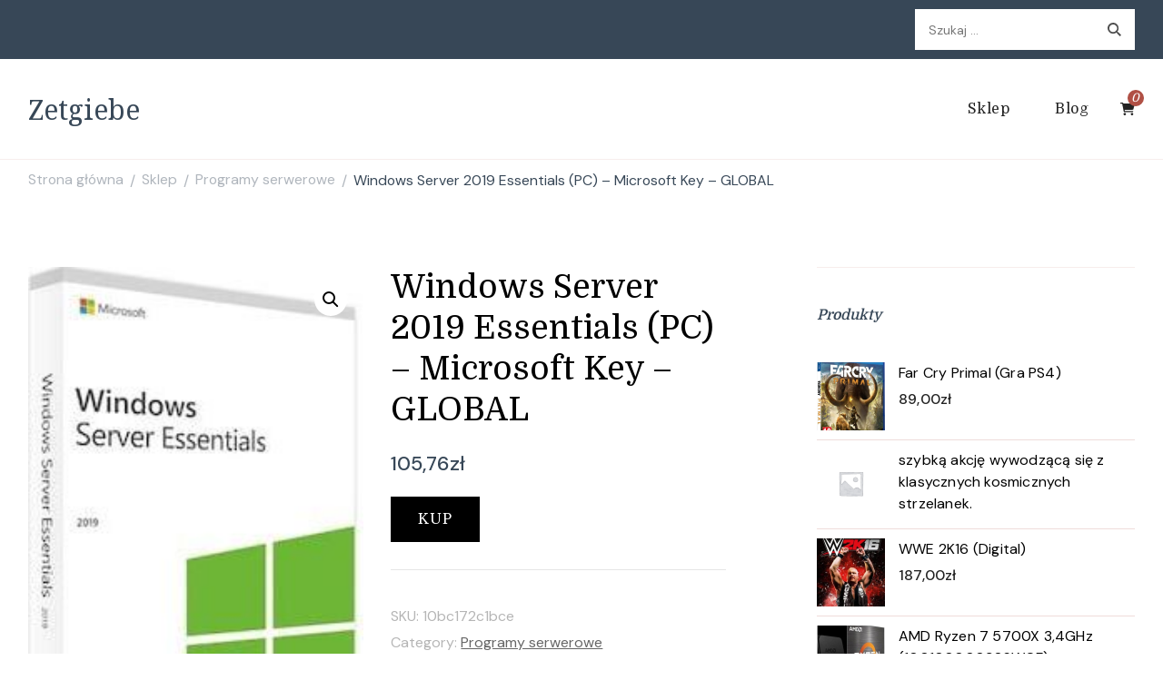

--- FILE ---
content_type: text/html; charset=UTF-8
request_url: https://zetgiebe.pl/produkt/windows-server-2019-essentials-pc-microsoft-key-global/
body_size: 16798
content:
    <!DOCTYPE html>
    <html lang="pl-PL">
    <head itemscope itemtype="http://schema.org/WebSite">
	    <meta charset="UTF-8">
    <meta name="viewport" content="width=device-width, initial-scale=1">
    <link rel="profile" href="http://gmpg.org/xfn/11">
    <title>Windows Server 2019 Essentials (PC) &#8211; Microsoft Key &#8211; GLOBAL &#8211; Zetgiebe</title>
<meta name='robots' content='max-image-preview:large' />
<link rel='dns-prefetch' href='//fonts.googleapis.com' />
<link rel="alternate" type="application/rss+xml" title="Zetgiebe &raquo; Kanał z wpisami" href="https://zetgiebe.pl/feed/" />
<link rel="alternate" type="application/rss+xml" title="Zetgiebe &raquo; Kanał z komentarzami" href="https://zetgiebe.pl/comments/feed/" />
<link rel="alternate" type="application/rss+xml" title="Zetgiebe &raquo; Windows Server 2019 Essentials (PC) &#8211; Microsoft Key &#8211; GLOBAL Kanał z komentarzami" href="https://zetgiebe.pl/produkt/windows-server-2019-essentials-pc-microsoft-key-global/feed/" />
<link rel="alternate" title="oEmbed (JSON)" type="application/json+oembed" href="https://zetgiebe.pl/wp-json/oembed/1.0/embed?url=https%3A%2F%2Fzetgiebe.pl%2Fprodukt%2Fwindows-server-2019-essentials-pc-microsoft-key-global%2F" />
<link rel="alternate" title="oEmbed (XML)" type="text/xml+oembed" href="https://zetgiebe.pl/wp-json/oembed/1.0/embed?url=https%3A%2F%2Fzetgiebe.pl%2Fprodukt%2Fwindows-server-2019-essentials-pc-microsoft-key-global%2F&#038;format=xml" />
<style id='wp-img-auto-sizes-contain-inline-css' type='text/css'>
img:is([sizes=auto i],[sizes^="auto," i]){contain-intrinsic-size:3000px 1500px}
/*# sourceURL=wp-img-auto-sizes-contain-inline-css */
</style>
<style id='wp-emoji-styles-inline-css' type='text/css'>

	img.wp-smiley, img.emoji {
		display: inline !important;
		border: none !important;
		box-shadow: none !important;
		height: 1em !important;
		width: 1em !important;
		margin: 0 0.07em !important;
		vertical-align: -0.1em !important;
		background: none !important;
		padding: 0 !important;
	}
/*# sourceURL=wp-emoji-styles-inline-css */
</style>
<style id='wp-block-library-inline-css' type='text/css'>
:root{--wp-block-synced-color:#7a00df;--wp-block-synced-color--rgb:122,0,223;--wp-bound-block-color:var(--wp-block-synced-color);--wp-editor-canvas-background:#ddd;--wp-admin-theme-color:#007cba;--wp-admin-theme-color--rgb:0,124,186;--wp-admin-theme-color-darker-10:#006ba1;--wp-admin-theme-color-darker-10--rgb:0,107,160.5;--wp-admin-theme-color-darker-20:#005a87;--wp-admin-theme-color-darker-20--rgb:0,90,135;--wp-admin-border-width-focus:2px}@media (min-resolution:192dpi){:root{--wp-admin-border-width-focus:1.5px}}.wp-element-button{cursor:pointer}:root .has-very-light-gray-background-color{background-color:#eee}:root .has-very-dark-gray-background-color{background-color:#313131}:root .has-very-light-gray-color{color:#eee}:root .has-very-dark-gray-color{color:#313131}:root .has-vivid-green-cyan-to-vivid-cyan-blue-gradient-background{background:linear-gradient(135deg,#00d084,#0693e3)}:root .has-purple-crush-gradient-background{background:linear-gradient(135deg,#34e2e4,#4721fb 50%,#ab1dfe)}:root .has-hazy-dawn-gradient-background{background:linear-gradient(135deg,#faaca8,#dad0ec)}:root .has-subdued-olive-gradient-background{background:linear-gradient(135deg,#fafae1,#67a671)}:root .has-atomic-cream-gradient-background{background:linear-gradient(135deg,#fdd79a,#004a59)}:root .has-nightshade-gradient-background{background:linear-gradient(135deg,#330968,#31cdcf)}:root .has-midnight-gradient-background{background:linear-gradient(135deg,#020381,#2874fc)}:root{--wp--preset--font-size--normal:16px;--wp--preset--font-size--huge:42px}.has-regular-font-size{font-size:1em}.has-larger-font-size{font-size:2.625em}.has-normal-font-size{font-size:var(--wp--preset--font-size--normal)}.has-huge-font-size{font-size:var(--wp--preset--font-size--huge)}.has-text-align-center{text-align:center}.has-text-align-left{text-align:left}.has-text-align-right{text-align:right}.has-fit-text{white-space:nowrap!important}#end-resizable-editor-section{display:none}.aligncenter{clear:both}.items-justified-left{justify-content:flex-start}.items-justified-center{justify-content:center}.items-justified-right{justify-content:flex-end}.items-justified-space-between{justify-content:space-between}.screen-reader-text{border:0;clip-path:inset(50%);height:1px;margin:-1px;overflow:hidden;padding:0;position:absolute;width:1px;word-wrap:normal!important}.screen-reader-text:focus{background-color:#ddd;clip-path:none;color:#444;display:block;font-size:1em;height:auto;left:5px;line-height:normal;padding:15px 23px 14px;text-decoration:none;top:5px;width:auto;z-index:100000}html :where(.has-border-color){border-style:solid}html :where([style*=border-top-color]){border-top-style:solid}html :where([style*=border-right-color]){border-right-style:solid}html :where([style*=border-bottom-color]){border-bottom-style:solid}html :where([style*=border-left-color]){border-left-style:solid}html :where([style*=border-width]){border-style:solid}html :where([style*=border-top-width]){border-top-style:solid}html :where([style*=border-right-width]){border-right-style:solid}html :where([style*=border-bottom-width]){border-bottom-style:solid}html :where([style*=border-left-width]){border-left-style:solid}html :where(img[class*=wp-image-]){height:auto;max-width:100%}:where(figure){margin:0 0 1em}html :where(.is-position-sticky){--wp-admin--admin-bar--position-offset:var(--wp-admin--admin-bar--height,0px)}@media screen and (max-width:600px){html :where(.is-position-sticky){--wp-admin--admin-bar--position-offset:0px}}

/*# sourceURL=wp-block-library-inline-css */
</style><style id='global-styles-inline-css' type='text/css'>
:root{--wp--preset--aspect-ratio--square: 1;--wp--preset--aspect-ratio--4-3: 4/3;--wp--preset--aspect-ratio--3-4: 3/4;--wp--preset--aspect-ratio--3-2: 3/2;--wp--preset--aspect-ratio--2-3: 2/3;--wp--preset--aspect-ratio--16-9: 16/9;--wp--preset--aspect-ratio--9-16: 9/16;--wp--preset--color--black: #000000;--wp--preset--color--cyan-bluish-gray: #abb8c3;--wp--preset--color--white: #ffffff;--wp--preset--color--pale-pink: #f78da7;--wp--preset--color--vivid-red: #cf2e2e;--wp--preset--color--luminous-vivid-orange: #ff6900;--wp--preset--color--luminous-vivid-amber: #fcb900;--wp--preset--color--light-green-cyan: #7bdcb5;--wp--preset--color--vivid-green-cyan: #00d084;--wp--preset--color--pale-cyan-blue: #8ed1fc;--wp--preset--color--vivid-cyan-blue: #0693e3;--wp--preset--color--vivid-purple: #9b51e0;--wp--preset--gradient--vivid-cyan-blue-to-vivid-purple: linear-gradient(135deg,rgb(6,147,227) 0%,rgb(155,81,224) 100%);--wp--preset--gradient--light-green-cyan-to-vivid-green-cyan: linear-gradient(135deg,rgb(122,220,180) 0%,rgb(0,208,130) 100%);--wp--preset--gradient--luminous-vivid-amber-to-luminous-vivid-orange: linear-gradient(135deg,rgb(252,185,0) 0%,rgb(255,105,0) 100%);--wp--preset--gradient--luminous-vivid-orange-to-vivid-red: linear-gradient(135deg,rgb(255,105,0) 0%,rgb(207,46,46) 100%);--wp--preset--gradient--very-light-gray-to-cyan-bluish-gray: linear-gradient(135deg,rgb(238,238,238) 0%,rgb(169,184,195) 100%);--wp--preset--gradient--cool-to-warm-spectrum: linear-gradient(135deg,rgb(74,234,220) 0%,rgb(151,120,209) 20%,rgb(207,42,186) 40%,rgb(238,44,130) 60%,rgb(251,105,98) 80%,rgb(254,248,76) 100%);--wp--preset--gradient--blush-light-purple: linear-gradient(135deg,rgb(255,206,236) 0%,rgb(152,150,240) 100%);--wp--preset--gradient--blush-bordeaux: linear-gradient(135deg,rgb(254,205,165) 0%,rgb(254,45,45) 50%,rgb(107,0,62) 100%);--wp--preset--gradient--luminous-dusk: linear-gradient(135deg,rgb(255,203,112) 0%,rgb(199,81,192) 50%,rgb(65,88,208) 100%);--wp--preset--gradient--pale-ocean: linear-gradient(135deg,rgb(255,245,203) 0%,rgb(182,227,212) 50%,rgb(51,167,181) 100%);--wp--preset--gradient--electric-grass: linear-gradient(135deg,rgb(202,248,128) 0%,rgb(113,206,126) 100%);--wp--preset--gradient--midnight: linear-gradient(135deg,rgb(2,3,129) 0%,rgb(40,116,252) 100%);--wp--preset--font-size--small: 13px;--wp--preset--font-size--medium: 20px;--wp--preset--font-size--large: 36px;--wp--preset--font-size--x-large: 42px;--wp--preset--spacing--20: 0.44rem;--wp--preset--spacing--30: 0.67rem;--wp--preset--spacing--40: 1rem;--wp--preset--spacing--50: 1.5rem;--wp--preset--spacing--60: 2.25rem;--wp--preset--spacing--70: 3.38rem;--wp--preset--spacing--80: 5.06rem;--wp--preset--shadow--natural: 6px 6px 9px rgba(0, 0, 0, 0.2);--wp--preset--shadow--deep: 12px 12px 50px rgba(0, 0, 0, 0.4);--wp--preset--shadow--sharp: 6px 6px 0px rgba(0, 0, 0, 0.2);--wp--preset--shadow--outlined: 6px 6px 0px -3px rgb(255, 255, 255), 6px 6px rgb(0, 0, 0);--wp--preset--shadow--crisp: 6px 6px 0px rgb(0, 0, 0);}:where(.is-layout-flex){gap: 0.5em;}:where(.is-layout-grid){gap: 0.5em;}body .is-layout-flex{display: flex;}.is-layout-flex{flex-wrap: wrap;align-items: center;}.is-layout-flex > :is(*, div){margin: 0;}body .is-layout-grid{display: grid;}.is-layout-grid > :is(*, div){margin: 0;}:where(.wp-block-columns.is-layout-flex){gap: 2em;}:where(.wp-block-columns.is-layout-grid){gap: 2em;}:where(.wp-block-post-template.is-layout-flex){gap: 1.25em;}:where(.wp-block-post-template.is-layout-grid){gap: 1.25em;}.has-black-color{color: var(--wp--preset--color--black) !important;}.has-cyan-bluish-gray-color{color: var(--wp--preset--color--cyan-bluish-gray) !important;}.has-white-color{color: var(--wp--preset--color--white) !important;}.has-pale-pink-color{color: var(--wp--preset--color--pale-pink) !important;}.has-vivid-red-color{color: var(--wp--preset--color--vivid-red) !important;}.has-luminous-vivid-orange-color{color: var(--wp--preset--color--luminous-vivid-orange) !important;}.has-luminous-vivid-amber-color{color: var(--wp--preset--color--luminous-vivid-amber) !important;}.has-light-green-cyan-color{color: var(--wp--preset--color--light-green-cyan) !important;}.has-vivid-green-cyan-color{color: var(--wp--preset--color--vivid-green-cyan) !important;}.has-pale-cyan-blue-color{color: var(--wp--preset--color--pale-cyan-blue) !important;}.has-vivid-cyan-blue-color{color: var(--wp--preset--color--vivid-cyan-blue) !important;}.has-vivid-purple-color{color: var(--wp--preset--color--vivid-purple) !important;}.has-black-background-color{background-color: var(--wp--preset--color--black) !important;}.has-cyan-bluish-gray-background-color{background-color: var(--wp--preset--color--cyan-bluish-gray) !important;}.has-white-background-color{background-color: var(--wp--preset--color--white) !important;}.has-pale-pink-background-color{background-color: var(--wp--preset--color--pale-pink) !important;}.has-vivid-red-background-color{background-color: var(--wp--preset--color--vivid-red) !important;}.has-luminous-vivid-orange-background-color{background-color: var(--wp--preset--color--luminous-vivid-orange) !important;}.has-luminous-vivid-amber-background-color{background-color: var(--wp--preset--color--luminous-vivid-amber) !important;}.has-light-green-cyan-background-color{background-color: var(--wp--preset--color--light-green-cyan) !important;}.has-vivid-green-cyan-background-color{background-color: var(--wp--preset--color--vivid-green-cyan) !important;}.has-pale-cyan-blue-background-color{background-color: var(--wp--preset--color--pale-cyan-blue) !important;}.has-vivid-cyan-blue-background-color{background-color: var(--wp--preset--color--vivid-cyan-blue) !important;}.has-vivid-purple-background-color{background-color: var(--wp--preset--color--vivid-purple) !important;}.has-black-border-color{border-color: var(--wp--preset--color--black) !important;}.has-cyan-bluish-gray-border-color{border-color: var(--wp--preset--color--cyan-bluish-gray) !important;}.has-white-border-color{border-color: var(--wp--preset--color--white) !important;}.has-pale-pink-border-color{border-color: var(--wp--preset--color--pale-pink) !important;}.has-vivid-red-border-color{border-color: var(--wp--preset--color--vivid-red) !important;}.has-luminous-vivid-orange-border-color{border-color: var(--wp--preset--color--luminous-vivid-orange) !important;}.has-luminous-vivid-amber-border-color{border-color: var(--wp--preset--color--luminous-vivid-amber) !important;}.has-light-green-cyan-border-color{border-color: var(--wp--preset--color--light-green-cyan) !important;}.has-vivid-green-cyan-border-color{border-color: var(--wp--preset--color--vivid-green-cyan) !important;}.has-pale-cyan-blue-border-color{border-color: var(--wp--preset--color--pale-cyan-blue) !important;}.has-vivid-cyan-blue-border-color{border-color: var(--wp--preset--color--vivid-cyan-blue) !important;}.has-vivid-purple-border-color{border-color: var(--wp--preset--color--vivid-purple) !important;}.has-vivid-cyan-blue-to-vivid-purple-gradient-background{background: var(--wp--preset--gradient--vivid-cyan-blue-to-vivid-purple) !important;}.has-light-green-cyan-to-vivid-green-cyan-gradient-background{background: var(--wp--preset--gradient--light-green-cyan-to-vivid-green-cyan) !important;}.has-luminous-vivid-amber-to-luminous-vivid-orange-gradient-background{background: var(--wp--preset--gradient--luminous-vivid-amber-to-luminous-vivid-orange) !important;}.has-luminous-vivid-orange-to-vivid-red-gradient-background{background: var(--wp--preset--gradient--luminous-vivid-orange-to-vivid-red) !important;}.has-very-light-gray-to-cyan-bluish-gray-gradient-background{background: var(--wp--preset--gradient--very-light-gray-to-cyan-bluish-gray) !important;}.has-cool-to-warm-spectrum-gradient-background{background: var(--wp--preset--gradient--cool-to-warm-spectrum) !important;}.has-blush-light-purple-gradient-background{background: var(--wp--preset--gradient--blush-light-purple) !important;}.has-blush-bordeaux-gradient-background{background: var(--wp--preset--gradient--blush-bordeaux) !important;}.has-luminous-dusk-gradient-background{background: var(--wp--preset--gradient--luminous-dusk) !important;}.has-pale-ocean-gradient-background{background: var(--wp--preset--gradient--pale-ocean) !important;}.has-electric-grass-gradient-background{background: var(--wp--preset--gradient--electric-grass) !important;}.has-midnight-gradient-background{background: var(--wp--preset--gradient--midnight) !important;}.has-small-font-size{font-size: var(--wp--preset--font-size--small) !important;}.has-medium-font-size{font-size: var(--wp--preset--font-size--medium) !important;}.has-large-font-size{font-size: var(--wp--preset--font-size--large) !important;}.has-x-large-font-size{font-size: var(--wp--preset--font-size--x-large) !important;}
/*# sourceURL=global-styles-inline-css */
</style>

<style id='classic-theme-styles-inline-css' type='text/css'>
/*! This file is auto-generated */
.wp-block-button__link{color:#fff;background-color:#32373c;border-radius:9999px;box-shadow:none;text-decoration:none;padding:calc(.667em + 2px) calc(1.333em + 2px);font-size:1.125em}.wp-block-file__button{background:#32373c;color:#fff;text-decoration:none}
/*# sourceURL=/wp-includes/css/classic-themes.min.css */
</style>
<link rel='stylesheet' id='photoswipe-css' href='https://zetgiebe.pl/wp-content/plugins/woocommerce/assets/css/photoswipe/photoswipe.min.css?ver=6.4.1' type='text/css' media='all' />
<link rel='stylesheet' id='photoswipe-default-skin-css' href='https://zetgiebe.pl/wp-content/plugins/woocommerce/assets/css/photoswipe/default-skin/default-skin.min.css?ver=6.4.1' type='text/css' media='all' />
<link rel='stylesheet' id='woocommerce-layout-css' href='https://zetgiebe.pl/wp-content/plugins/woocommerce/assets/css/woocommerce-layout.css?ver=6.4.1' type='text/css' media='all' />
<link rel='stylesheet' id='woocommerce-smallscreen-css' href='https://zetgiebe.pl/wp-content/plugins/woocommerce/assets/css/woocommerce-smallscreen.css?ver=6.4.1' type='text/css' media='only screen and (max-width: 768px)' />
<link rel='stylesheet' id='woocommerce-general-css' href='https://zetgiebe.pl/wp-content/plugins/woocommerce/assets/css/woocommerce.css?ver=6.4.1' type='text/css' media='all' />
<style id='woocommerce-inline-inline-css' type='text/css'>
.woocommerce form .form-row .required { visibility: visible; }
/*# sourceURL=woocommerce-inline-inline-css */
</style>
<link rel='stylesheet' id='cookery-lite-css' href='https://zetgiebe.pl/wp-content/themes/cookery-lite/style.css?ver=6.9' type='text/css' media='all' />
<link rel='stylesheet' id='spicy-recipe-css' href='https://zetgiebe.pl/wp-content/themes/spicy-recipe/style.css?ver=1.0.2' type='text/css' media='all' />
<link rel='stylesheet' id='cookery-lite-woocommerce-css' href='https://zetgiebe.pl/wp-content/themes/cookery-lite/css/woocommerce.min.css?ver=1.0.2' type='text/css' media='all' />
<link rel='stylesheet' id='cookery-lite-google-fonts-css' href='https://fonts.googleapis.com/css?family=DM+Sans%3Aregular%2Citalic%2C500%2C500italic%2C700%2C700italic%7CDomine%3Aregular%2C500%2C600%2C700%7CNoto+Serif%3Aregular' type='text/css' media='all' />
<link rel='stylesheet' id='owl-carousel-css' href='https://zetgiebe.pl/wp-content/themes/cookery-lite/css/owl.carousel.min.css?ver=2.3.4' type='text/css' media='all' />
<link rel='stylesheet' id='animate-css' href='https://zetgiebe.pl/wp-content/themes/cookery-lite/css/animate.min.css?ver=3.5.2' type='text/css' media='all' />
<link rel='stylesheet' id='cookery-lite-gutenberg-css' href='https://zetgiebe.pl/wp-content/themes/cookery-lite/css/gutenberg.min.css?ver=1.0.2' type='text/css' media='all' />
<script type="text/javascript" src="https://zetgiebe.pl/wp-includes/js/jquery/jquery.min.js?ver=3.7.1" id="jquery-core-js"></script>
<script type="text/javascript" src="https://zetgiebe.pl/wp-includes/js/jquery/jquery-migrate.min.js?ver=3.4.1" id="jquery-migrate-js"></script>
<link rel="https://api.w.org/" href="https://zetgiebe.pl/wp-json/" /><link rel="alternate" title="JSON" type="application/json" href="https://zetgiebe.pl/wp-json/wp/v2/product/22218" /><link rel="EditURI" type="application/rsd+xml" title="RSD" href="https://zetgiebe.pl/xmlrpc.php?rsd" />
<meta name="generator" content="WordPress 6.9" />
<meta name="generator" content="WooCommerce 6.4.1" />
<link rel="canonical" href="https://zetgiebe.pl/produkt/windows-server-2019-essentials-pc-microsoft-key-global/" />
<link rel='shortlink' href='https://zetgiebe.pl/?p=22218' />
<link rel="pingback" href="https://zetgiebe.pl/xmlrpc.php">	<noscript><style>.woocommerce-product-gallery{ opacity: 1 !important; }</style></noscript>
	<style type='text/css' media='all'>     
    .content-newsletter .blossomthemes-email-newsletter-wrapper.bg-img:after,
    .widget_blossomthemes_email_newsletter_widget .blossomthemes-email-newsletter-wrapper:after{
        background: rgba(176, 80, 69, 0.8);    }

    section.featured-recipe-section::after {
        background-image: url('');
    }

    .client-section::after {
        background-image: url('');
    }

    section.footer-newsletter-section::after {
        background-image: url('');
    }
    
   /*Typography*/

    :root {
        --primary-color: #b05045;
        --primary-color-rgb: 176, 80, 69;
        --secondary-color: #646f58;
        --secondary-color-rgb: 100, 111, 88;
        --primary-font: DM Sans;
        --secondary-font: Domine;
         --dr-primary-font: DM Sans;          --dr-secondary-font: Domine;     }

    body {
        font-size   : 18px;        
    }
    
    .site-title{
        font-size   : 30px;
        font-family : Noto Serif;
        font-weight : 400;
        font-style  : normal;
    }

    .custom-logo-link img{
        width    : 150px;
        max-width: 100%;
    }

    .site-banner.static-cta.style-one .banner-caption .item-title,
    .site-banner.static-cta.style-one .banner-caption .item-desc{
        color: #ffffff;
    }

    blockquote::before {
        background-image: url('data:image/svg+xml; utf-8, <svg xmlns="http://www.w3.org/2000/svg" width="64" height="40.062" viewBox="0 0 64 40.062"><path d="M68.871,47.073A12.886,12.886,0,0,0,56.71,36.191c1.494-5.547,5.121-7.752,9.53-9.032a.515.515,0,0,0,.356-.569l-.711-4.409s-.071-.356-.64-.284C50.024,23.6,39.712,35.2,41.632,49.277,43.41,59.021,51.02,62.79,58.061,61.794a12.968,12.968,0,0,0,10.81-14.722ZM20.3,36.191c1.422-5.547,5.192-7.752,9.53-9.032a.515.515,0,0,0,.356-.569l-.64-4.409s-.071-.356-.64-.284C13.682,23.532,3.441,35.124,5.219,49.206c1.849,9.815,9.53,13.584,16.5,12.588A12.865,12.865,0,0,0,32.458,47.073,12.693,12.693,0,0,0,20.3,36.191Z" transform="translate(-5.018 -21.887)" fill="%23b05045"/></svg>');
    }
    
    .comments-area .comment-list li .comment-body .reply .comment-reply-link::after {
        background-image: url('data:image/svg+xml;utf-8, <svg xmlns="http://www.w3.org/2000/svg" width="14.796" height="10.354" viewBox="0 0 14.796 10.354"><g transform="translate(0.75 1.061)"><path d="M7820.11-1126.021l4.117,4.116-4.117,4.116" transform="translate(-7811.241 1126.021)" fill="none" stroke="%23b05045" stroke-linecap="round" stroke-width="1.5"></path><path d="M6555.283-354.415h-12.624" transform="translate(-6542.659 358.532)" fill="none" stroke="%23b05045" stroke-linecap="round" stroke-width="1.5"></path></g></svg>');
    }

    .static-search .item .search-form-wrap .search-submit {
        background-image: url('data:image/svg+xml; utf-8, <svg xmlns="http://www.w3.org/2000/svg" width="29.434" height="29.434" viewBox="0 0 29.434 29.434"><g transform="translate(-663.027 -502.431)"><g transform="translate(692.461 517.148) rotate(135)" fill="none" stroke="%23b05045" stroke-width="2.5"><circle cx="10.406" cy="10.406" r="10.406" stroke="none"/><circle cx="10.406" cy="10.406" r="9.156" fill="none"/></g><path d="M0,6.907V0" transform="translate(689.718 529.122) rotate(135)" fill="none" stroke="%23b05045" stroke-linecap="round" stroke-width="2.5"/></g></svg>');
    }

    .newsletter .blossomthemes-email-newsletter-wrapper form [type="submit"]:hover::after, 
    .widget_blossomthemes_email_newsletter_widget form [type="submit"]:hover::after {
        background-image: url('data:image/svg+xml; utf-8, <svg xmlns="http://www.w3.org/2000/svg" width="18.479" height="12.689" viewBox="0 0 18.479 12.689"><g transform="translate(0.75 1.061)"><path d="M7820.11-1126.021l5.284,5.284-5.284,5.284" transform="translate(-7808.726 1126.021)" fill="none" stroke="%23b05045" stroke-linecap="round" stroke-width="1.5"/><path d="M6558.865-354.415H6542.66" transform="translate(-6542.66 359.699)" fill="none" stroke="%23b05045" stroke-linecap="round" stroke-width="1.5"/></g></svg>');
    }

    .search .page-header .search-form .search-submit, 
    .error404 .error-404-search .search-form .search-submit {
        background-image: url('data:image/svg+xml; utf-8, <svg xmlns="http://www.w3.org/2000/svg" width="21.863" height="22" viewBox="0 0 21.863 22"><path d="M24.863,1170.255l-2.045,2.045L18,1167.482v-1.091l-.409-.409a8.674,8.674,0,0,1-5.727,2.046,8.235,8.235,0,0,1-6.273-2.591A8.993,8.993,0,0,1,3,1159.164a8.235,8.235,0,0,1,2.591-6.273,8.993,8.993,0,0,1,6.273-2.591,8.441,8.441,0,0,1,6.273,2.591,8.993,8.993,0,0,1,2.591,6.273,8.675,8.675,0,0,1-2.045,5.727l.409.409h.955ZM7.5,1163.664a5.76,5.76,0,0,0,4.364,1.773,5.969,5.969,0,0,0,4.364-1.773,6.257,6.257,0,0,0,0-8.727,5.76,5.76,0,0,0-4.364-1.773,5.969,5.969,0,0,0-4.364,1.773,5.76,5.76,0,0,0-1.773,4.364A6.308,6.308,0,0,0,7.5,1163.664Z" transform="translate(-3 -1150.3)" fill="%23b05045"/></svg>');
    }
    
    .posts-navigation .nav-links a:hover::before {
        background-image: url('data:image/svg+xml; utf-8, <svg xmlns="http://www.w3.org/2000/svg" viewBox="0 0 384 512"><path fill="%23b05045" d="M20.2 247.5L167 99.5c4.7-4.7 12.3-4.7 17 0l19.8 19.8c4.7 4.7 4.7 12.3 0 17L85.3 256l118.5 119.7c4.7 4.7 4.7 12.3 0 17L184 412.5c-4.7 4.7-12.3 4.7-17 0l-146.8-148c-4.7-4.7-4.7-12.3 0-17zm160 17l146.8 148c4.7 4.7 12.3 4.7 17 0l19.8-19.8c4.7-4.7 4.7-12.3 0-17L245.3 256l118.5-119.7c4.7-4.7 4.7-12.3 0-17L344 99.5c-4.7-4.7-12.3-4.7-17 0l-146.8 148c-4.7 4.7-4.7 12.3 0 17z"></path></svg>');
    }

    .posts-navigation .nav-links .nav-next a:hover::before {
        background-image: url('data:image/svg+xml; utf-8, <svg xmlns="http://www.w3.org/2000/svg" viewBox="0 0 384 512"><path fill="%23b05045" d="M363.8 264.5L217 412.5c-4.7 4.7-12.3 4.7-17 0l-19.8-19.8c-4.7-4.7-4.7-12.3 0-17L298.7 256 180.2 136.3c-4.7-4.7-4.7-12.3 0-17L200 99.5c4.7-4.7 12.3-4.7 17 0l146.8 148c4.7 4.7 4.7 12.3 0 17zm-160-17L57 99.5c-4.7-4.7-12.3-4.7-17 0l-19.8 19.8c-4.7 4.7-4.7 12.3 0 17L138.7 256 20.2 375.7c-4.7 4.7-4.7 12.3 0 17L40 412.5c4.7 4.7 12.3 4.7 17 0l146.8-148c4.7-4.7 4.7-12.3 0-17z"></path></svg>');
    }

    .search-form .search-submit:hover {
        background-image: url('data:image/svg+xml; utf-8, <svg xmlns="http://www.w3.org/2000/svg" width="21.863" height="22" viewBox="0 0 21.863 22"><path d="M24.863,1170.255l-2.045,2.045L18,1167.482v-1.091l-.409-.409a8.674,8.674,0,0,1-5.727,2.046,8.235,8.235,0,0,1-6.273-2.591A8.993,8.993,0,0,1,3,1159.164a8.235,8.235,0,0,1,2.591-6.273,8.993,8.993,0,0,1,6.273-2.591,8.441,8.441,0,0,1,6.273,2.591,8.993,8.993,0,0,1,2.591,6.273,8.675,8.675,0,0,1-2.045,5.727l.409.409h.955ZM7.5,1163.664a5.76,5.76,0,0,0,4.364,1.773,5.969,5.969,0,0,0,4.364-1.773,6.257,6.257,0,0,0,0-8.727,5.76,5.76,0,0,0-4.364-1.773,5.969,5.969,0,0,0-4.364,1.773,5.76,5.76,0,0,0-1.773,4.364A6.308,6.308,0,0,0,7.5,1163.664Z" transform="translate(-3 -1150.3)" fill="%23646f58"/></svg>');
    }

    .woocommerce .woocommerce-ordering select,
    .woocommerce-page .woocommerce-ordering select{
       background-image: url('data:image/svg+xml; utf-8, <svg xmlns="http://www.w3.org/2000/svg" width="15" height="8" viewBox="0 0 15 8"><path d="M7.5,0,15,8H0Z" transform="translate(15 8) rotate(180)" fill="%23b05045"/></svg>');
    }
           
    </style>		<style type="text/css" id="wp-custom-css">
			.woocommerce ul.products li.product a img {
height: 230px;
object-fit: contain;
}

.woocommerce ul.products li.product .woocommerce-loop-product__title {
height: 90px;
overflow: hidden;
}		</style>
		</head>

<body class="wp-singular product-template-default single single-product postid-22218 wp-theme-cookery-lite wp-child-theme-spicy-recipe theme-cookery-lite woocommerce woocommerce-page woocommerce-no-js cookery-lite-has-blocks rightsidebar" itemscope itemtype="http://schema.org/WebPage">

    <div id="page" class="site">
        <a class="skip-link screen-reader-text" href="#content">Pomiń i przejdź do zawartości (naciśnij enter)</a>
    
        <div class="mobile-header">
        <div class="container">
                    <div class="site-branding" itemscope itemtype="http://schema.org/Organization">  
            <div class="site-logo">
                            </div>

            <div class="site-title-wrap">                    <p class="site-title" itemprop="name"><a href="https://zetgiebe.pl/" rel="home" itemprop="url">Zetgiebe</a></p>
                </div>        </div>    
                <div class="mbl-header-right">
                <button class="toggle-btn" data-toggle-target=".main-menu-modal" data-toggle-body-class="showing-main-menu-modal" aria-expanded="false" data-set-focus=".close-main-nav-toggle">
                    <span class="toggle-bar"></span>
                    <span class="toggle-bar"></span>
                    <span class="toggle-bar"></span>
                </button>
                <div class="header-cart">    <a href="https://zetgiebe.pl/koszyk/" class="cart" title="Zobacz zawartość swojego koszyka">
        <i class="fas fa-shopping-cart"></i>
        <span class="count">0</span>
    </a>
    </div>                <div class="header-search">
                        <button class="search-toggle" data-toggle-target=".mob-search-modal" data-toggle-body-class="showing-mob-search-modal" data-set-focus=".mob-search-modal .search-field" aria-expanded="false">
                            <svg xmlns="http://www.w3.org/2000/svg" width="22.691" height="21.932" viewBox="0 0 22.691 21.932">
                                <g id="Group_258" data-name="Group 258" transform="matrix(0.966, -0.259, 0.259, 0.966, -1515.787, 248.902)">
                                    <g id="Ellipse_9" data-name="Ellipse 9" transform="translate(1525.802 162.18) rotate(-30)" fill="none" stroke="#6a6a6a" stroke-width="2.5">
                                        <circle cx="7.531" cy="7.531" r="7.531" stroke="none"></circle>
                                        <circle cx="7.531" cy="7.531" r="6.281" fill="none"></circle>
                                    </g>
                                    <path id="Path_4339" data-name="Path 4339" d="M0,0V7" transform="translate(1540.052 170.724) rotate(-30)" fill="none" stroke="#6a6a6a" stroke-linecap="round" stroke-width="2.5"></path>
                                </g>
                            </svg>
                        </button>
                        <div class="header-search-wrap mob-search-modal cover-modal" data-modal-target-string=".mob-search-modal">
                            <div class="header-search-inner"><form role="search" method="get" class="search-form" action="https://zetgiebe.pl/">
				<label>
					<span class="screen-reader-text">Szukaj:</span>
					<input type="search" class="search-field" placeholder="Szukaj &hellip;" value="" name="s" />
				</label>
				<input type="submit" class="search-submit" value="Szukaj" />
			</form><button class="close" data-toggle-target=".mob-search-modal" data-toggle-body-class="showing-mob-search-modal" data-set-focus=".mob-search-modal .search-field" aria-expanded="false"></button>
                            </div>
                        </div>
                    </div>                <div class="primary-menu-list main-menu-modal cover-modal" data-modal-target-string=".main-menu-modal">
                    <button class="close close-main-nav-toggle" data-toggle-target=".main-menu-modal" data-toggle-body-class="showing-main-menu-modal" aria-expanded="false" data-set-focus=".main-menu-modal"></button>
                    <div class="mobile-header-popup mobile-menu" aria-label="Urządzenie przenośne">
                        <div class="mbl-header-inner main-menu-modal">
                            <div class="mbl-header-mid">
                                    
    <nav id="site-navigation" class="main-navigation" itemscope itemtype="http://schema.org/SiteNavigationElement">
                    <button class="toggle-btn">
                <span class="toggle-text">Menu</span>
                <span class="toggle-bar"></span>
                <span class="toggle-bar"></span>
                <span class="toggle-bar"></span>
            </button>
                <div class="menu-menu-container"><ul id="primary-menu" class="nav-menu"><li id="menu-item-1501" class="menu-item menu-item-type-post_type menu-item-object-page menu-item-home current_page_parent menu-item-1501"><a href="https://zetgiebe.pl/">Sklep</a></li>
<li id="menu-item-1503" class="menu-item menu-item-type-post_type menu-item-object-page menu-item-1503"><a href="https://zetgiebe.pl/blog/">Blog</a></li>
</ul></div>    </nav><!-- #site-navigation -->
                                        <nav id="secondary-nav" class="secondary-menu">
                    </nav>
                                </div>
                            <div class="mbl-header-bottom">
                                                            </div>
                        </div>
                    </div>
                </div>
            </div>
        </div>
    </div>
        
    <header id="masthead" class="site-header style-four" itemscope itemtype="http://schema.org/WPHeader">
        <div class="header-top">
            <div class="container">
                <div class="header-left">    <nav id="secondary-nav" class="secondary-menu">
                    </nav>
    </div><div class="header-right">
    <div class="header-search">
                        <form role="search" method="get" class="search-form" action="https://zetgiebe.pl/">
				<label>
					<span class="screen-reader-text">Szukaj:</span>
					<input type="search" class="search-field" placeholder="Szukaj &hellip;" value="" name="s" />
				</label>
				<input type="submit" class="search-submit" value="Szukaj" />
			</form>            </div>
    </div>            </div>
        </div>
        <div class="header-main">
            <div class="container">
                        <div class="site-branding" itemscope itemtype="http://schema.org/Organization">  
            <div class="site-logo">
                            </div>

            <div class="site-title-wrap">                    <p class="site-title" itemprop="name"><a href="https://zetgiebe.pl/" rel="home" itemprop="url">Zetgiebe</a></p>
                </div>        </div>    
        
    <nav id="site-navigation" class="main-navigation" itemscope itemtype="http://schema.org/SiteNavigationElement">
                    <button class="toggle-btn">
                <span class="toggle-text">Menu</span>
                <span class="toggle-bar"></span>
                <span class="toggle-bar"></span>
                <span class="toggle-bar"></span>
            </button>
                <div class="menu-menu-container"><ul id="primary-menu" class="nav-menu"><li class="menu-item menu-item-type-post_type menu-item-object-page menu-item-home current_page_parent menu-item-1501"><a href="https://zetgiebe.pl/">Sklep</a></li>
<li class="menu-item menu-item-type-post_type menu-item-object-page menu-item-1503"><a href="https://zetgiebe.pl/blog/">Blog</a></li>
</ul></div>    </nav><!-- #site-navigation -->
    <div class="header-right"><div class="header-cart">    <a href="https://zetgiebe.pl/koszyk/" class="cart" title="Zobacz zawartość swojego koszyka">
        <i class="fas fa-shopping-cart"></i>
        <span class="count">0</span>
    </a>
    </div></div>            </div>
        </div>
            </header>
    
    <div id="content" class="site-content">
        <div id="crumbs" itemscope itemtype="http://schema.org/BreadcrumbList">
        <div class="container">
                <span itemprop="itemListElement" itemscope itemtype="http://schema.org/ListItem">
                    <a href="https://zetgiebe.pl" itemprop="item"><span itemprop="name">Strona główna</span></a><meta itemprop="position" content="1" /><span class="separator">/</span></span><span itemprop="itemListElement" itemscope itemtype="http://schema.org/ListItem"><a href="https://zetgiebe.pl/" itemprop="item"><span itemprop="name">Sklep</span></a><meta itemprop="position" content="2" /><span class="separator">/</span></span><span itemprop="itemListElement" itemscope itemtype="http://schema.org/ListItem"><a href="https://zetgiebe.pl/kategoria-produktu/programy-serwerowe/" itemprop="item"><span itemprop="name">Programy serwerowe</span></a><meta itemprop="position" content="3" /><span class="separator">/</span></span><span class="current" itemprop="itemListElement" itemscope itemtype="http://schema.org/ListItem"><a href="https://zetgiebe.pl/produkt/windows-server-2019-essentials-pc-microsoft-key-global/" itemprop="item"><span itemprop="name">Windows Server 2019 Essentials (PC) &#8211; Microsoft Key &#8211; GLOBAL</span></a><meta itemprop="position" content="4" /></span></div></div><!-- .crumbs -->
        
        <div class="container">
        
	    <div id="primary" class="content-area">
        <main id="main" class="site-main" role="main">
    
					
			<div class="woocommerce-notices-wrapper"></div><div id="product-22218" class="product type-product post-22218 status-publish first instock product_cat-programy-serwerowe product_tag-gra-mario-3 product_tag-nowe-xbox product_tag-valkyria-chronicles-4-switch has-post-thumbnail product-type-external">

	<div class="woocommerce-product-gallery woocommerce-product-gallery--with-images woocommerce-product-gallery--columns-4 images" data-columns="4" style="opacity: 0; transition: opacity .25s ease-in-out;">
	<figure class="woocommerce-product-gallery__wrapper">
		<div data-thumb="https://zetgiebe.pl/wp-content/uploads/2023/03/i-windows-server-2019-essentials-pc-microsoft-key-global-100x100.jpg" data-thumb-alt="" class="woocommerce-product-gallery__image"><a href="https://zetgiebe.pl/wp-content/uploads/2023/03/i-windows-server-2019-essentials-pc-microsoft-key-global.jpg"><img width="201" height="283" src="https://zetgiebe.pl/wp-content/uploads/2023/03/i-windows-server-2019-essentials-pc-microsoft-key-global.jpg" class="wp-post-image" alt="" title="i-windows-server-2019-essentials-pc-microsoft-key-global" data-caption="" data-src="https://zetgiebe.pl/wp-content/uploads/2023/03/i-windows-server-2019-essentials-pc-microsoft-key-global.jpg" data-large_image="https://zetgiebe.pl/wp-content/uploads/2023/03/i-windows-server-2019-essentials-pc-microsoft-key-global.jpg" data-large_image_width="201" data-large_image_height="283" decoding="async" fetchpriority="high" /></a></div>	</figure>
</div>

	<div class="summary entry-summary">
		<h1 class="product_title entry-title">Windows Server 2019 Essentials (PC) &#8211; Microsoft Key &#8211; GLOBAL</h1><p class="price"><span class="woocommerce-Price-amount amount"><bdi>105,76<span class="woocommerce-Price-currencySymbol">&#122;&#322;</span></bdi></span></p>

<form class="cart" action="https://www.ceneo.pl/107527550" method="get">
	
	<button type="submit" class="single_add_to_cart_button button alt">Kup</button>

	
	</form>

<div class="product_meta">

	
	
		<span class="sku_wrapper">SKU: <span class="sku">10bc172c1bce</span></span>

	
	<span class="posted_in">Category: <a href="https://zetgiebe.pl/kategoria-produktu/programy-serwerowe/" rel="tag">Programy serwerowe</a></span>
	<span class="tagged_as">Tags: <a href="https://zetgiebe.pl/tag-produktu/gra-mario-3/" rel="tag">gra mario 3</a>, <a href="https://zetgiebe.pl/tag-produktu/nowe-xbox/" rel="tag">nowe xbox</a>, <a href="https://zetgiebe.pl/tag-produktu/valkyria-chronicles-4-switch/" rel="tag">valkyria chronicles 4 switch</a></span>
	
</div>
	</div>

	
	<div class="woocommerce-tabs wc-tabs-wrapper">
		<ul class="tabs wc-tabs" role="tablist">
							<li class="description_tab" id="tab-title-description" role="tab" aria-controls="tab-description">
					<a href="#tab-description">
						Description					</a>
				</li>
					</ul>
					<div class="woocommerce-Tabs-panel woocommerce-Tabs-panel--description panel entry-content wc-tab" id="tab-description" role="tabpanel" aria-labelledby="tab-title-description">
				
	<h2>Description</h2>

<p>Windows Server 2019 is the operating system that bridges on-premises environments with Azure services enabling hybrid scenarios maximizing existing investments. Increase security and reduce business risk with multiple layers of protection built into the operating system. Evolve your datacenter infrastructure to achieve greater efficiency and scale with Hyper-converged Infrastructure. Windows Server 2019 also enables you to create cloud native and modernize traditional apps using containers and micro-services. For more details, check out the Windows Server Website.Ways to try Windows Server 2019: In addition to downloading the Windows Server 2019 ISO, you can also try the new features through the following ways:Try it in Azure: Azure provides a great way to test Windows Server 2019 with pre-built images.Microsoft Hands-on Labs: Skip the setup work and log into our free Hands-on Labs for a real-world environment along with step-by-step guidance to help you try the new features.Choose an edition and an installation option:Customers who download the full ISO will need to choose an edition and an installation option. This ISO evaluation is for the Datacenter and Standard editions. The Datacenter edition is the most complete edition and includes the new Datacenter-specific features (Shielded Virtual Machines, Storage Spaces Direct, and Software-Defined Networking) in addition to unlimited server virtualization.Installation options:Server Core: This is the recommended installation option. It’s a smaller installation that includes the core components of Windows Server and supports all server roles, but does not include a local graphical user interface (GUI). It is used for “headless” deployments which are managed remotely through Windows Admin Center, PowerShell, or other server management tools.Server with Desktop Experience: This is the complete installation and includes a full GUI for customers who prefer this option.Before you begin your evaluation, be sure to check out What’s new in Windows Server 2019.When you complete your evaluation, you can convert your evaluation versions to retail.</p>
<p>Microsoft</p>
<p>mbank doładowanie konta, final fantasy xv ps4, aliens vs predator 2 wymagania, euro truck simulator 2 skandynawia klucz aktywacyjny, shin megami tensei nocturne</p>
<p>yyyyy</p>
			</div>
		
			</div>


	<section class="related products">

					<h2>Related products</h2>
				
		<ul class="products columns-4">

			
					<li class="product type-product post-29613 status-publish first instock product_cat-programy-serwerowe product_tag-suruga-polska product_tag-wymagania-drakensang-online product_tag-xbox-one-limited-edition product_tag-zimowa-wyprzedaz-kiedy has-post-thumbnail product-type-external">
	<a href="https://zetgiebe.pl/produkt/microsoft-sql-server-2019-standard-10-user-cals/" class="woocommerce-LoopProduct-link woocommerce-loop-product__link"><img width="300" height="300" src="https://zetgiebe.pl/wp-content/uploads/2023/03/i-microsoft-sql-server-2019-standard-10-user-cal-s-300x300.jpg" class="attachment-woocommerce_thumbnail size-woocommerce_thumbnail" alt="" decoding="async" srcset="https://zetgiebe.pl/wp-content/uploads/2023/03/i-microsoft-sql-server-2019-standard-10-user-cal-s-300x300.jpg 300w, https://zetgiebe.pl/wp-content/uploads/2023/03/i-microsoft-sql-server-2019-standard-10-user-cal-s-150x150.jpg 150w, https://zetgiebe.pl/wp-content/uploads/2023/03/i-microsoft-sql-server-2019-standard-10-user-cal-s-768x768.jpg 768w, https://zetgiebe.pl/wp-content/uploads/2023/03/i-microsoft-sql-server-2019-standard-10-user-cal-s-100x100.jpg 100w" sizes="(max-width: 300px) 100vw, 300px" /><h2 class="woocommerce-loop-product__title">Microsoft SQL Server 2019 Standard + 10 User CAL&#8217;s</h2>
	<span class="price"><span class="woocommerce-Price-amount amount"><bdi>4799,00<span class="woocommerce-Price-currencySymbol">&#122;&#322;</span></bdi></span></span>
</a><a href="https://www.ceneo.pl/117109355" data-quantity="1" class="button product_type_external" data-product_id="29613" data-product_sku="324a273dcd8d" aria-label="Kup" rel="nofollow">Kup</a></li>

			
					<li class="product type-product post-23588 status-publish instock product_cat-programy-serwerowe product_tag-najlepsze-gry-bijatyki product_tag-red-dead-redemption-game-of-the-year-edition product_tag-stonehearth-steam product_tag-yoshi-gra has-post-thumbnail product-type-external">
	<a href="https://zetgiebe.pl/produkt/microsoft-windows-server-2012-r2-standard-x64-2cpu-2vm-pl-oem-oz-p73-06172/" class="woocommerce-LoopProduct-link woocommerce-loop-product__link"><img width="300" height="300" src="https://zetgiebe.pl/wp-content/uploads/2023/03/i-microsoft-windows-server-2012-r2-standard-x64-2cpu-2vm-pl-oem-oz-p73-06172-300x300.jpg" class="attachment-woocommerce_thumbnail size-woocommerce_thumbnail" alt="" decoding="async" srcset="https://zetgiebe.pl/wp-content/uploads/2023/03/i-microsoft-windows-server-2012-r2-standard-x64-2cpu-2vm-pl-oem-oz-p73-06172-300x300.jpg 300w, https://zetgiebe.pl/wp-content/uploads/2023/03/i-microsoft-windows-server-2012-r2-standard-x64-2cpu-2vm-pl-oem-oz-p73-06172-150x150.jpg 150w, https://zetgiebe.pl/wp-content/uploads/2023/03/i-microsoft-windows-server-2012-r2-standard-x64-2cpu-2vm-pl-oem-oz-p73-06172-100x100.jpg 100w" sizes="(max-width: 300px) 100vw, 300px" /><h2 class="woocommerce-loop-product__title">MICROSOFT WINDOWS SERVER 2012 R2 STANDARD X64 2CPU/2VM PL OEM OZ (P73-06172)</h2>
	<span class="price"><span class="woocommerce-Price-amount amount"><bdi>849,00<span class="woocommerce-Price-currencySymbol">&#122;&#322;</span></bdi></span></span>
</a><a href="https://www.ceneo.pl/27030893" data-quantity="1" class="button product_type_external" data-product_id="23588" data-product_sku="43237c820913" aria-label="Kup" rel="nofollow">Kup</a></li>

			
					<li class="product type-product post-30242 status-publish instock product_cat-programy-serwerowe product_tag-battleblock-theater product_tag-gry-pc-na-gamepada product_tag-ps4-pro-czy-warto product_tag-psn-ps4 product_tag-trainz-a-new-era has-post-thumbnail product-type-external">
	<a href="https://zetgiebe.pl/produkt/veritas-essential-12-months-renewal-for-system-recovery-virtual-ed-win-1-host-server-onpremise-standard-perpetual-license-gov-12858m323/" class="woocommerce-LoopProduct-link woocommerce-loop-product__link"><img width="300" height="288" src="https://zetgiebe.pl/wp-content/uploads/2023/03/i-veritas-essential-12-months-renewal-for-system-recovery-virtual-ed-win-1-host-server-onpremise-standard-perpetual-license-gov-12858m323-300x288.jpg" class="attachment-woocommerce_thumbnail size-woocommerce_thumbnail" alt="" decoding="async" loading="lazy" /><h2 class="woocommerce-loop-product__title">Veritas Essential 12 Months Renewal For System Recovery Virtual Ed Win 1 Host Server Onpremise Standard Perpetual License Gov (12858M323)</h2>
	<span class="price"><span class="woocommerce-Price-amount amount"><bdi>1580,14<span class="woocommerce-Price-currencySymbol">&#122;&#322;</span></bdi></span></span>
</a><a href="https://www.ceneo.pl/112100675" data-quantity="1" class="button product_type_external" data-product_id="30242" data-product_sku="f846a1056c9a" aria-label="Kup" rel="nofollow">Kup</a></li>

			
					<li class="product type-product post-29908 status-publish last instock product_cat-programy-serwerowe product_tag-borderlands-2-gaige product_tag-gry-pc-na-gamepada product_tag-kupie-kuca product_tag-valkyria-chronicles-4-switch has-post-thumbnail product-type-external">
	<a href="https://zetgiebe.pl/produkt/windows-server-2016-standard-pc-microsoft-key-global/" class="woocommerce-LoopProduct-link woocommerce-loop-product__link"><img width="205" height="283" src="https://zetgiebe.pl/wp-content/uploads/2023/03/i-windows-server-2016-standard-pc-microsoft-key-global.jpg" class="attachment-woocommerce_thumbnail size-woocommerce_thumbnail" alt="" decoding="async" loading="lazy" /><h2 class="woocommerce-loop-product__title">Windows Server 2016 Standard (PC) &#8211; Microsoft Key &#8211; GLOBAL</h2>
	<span class="price"><span class="woocommerce-Price-amount amount"><bdi>94,20<span class="woocommerce-Price-currencySymbol">&#122;&#322;</span></bdi></span></span>
</a><a href="https://www.ceneo.pl/107527556" data-quantity="1" class="button product_type_external" data-product_id="29908" data-product_sku="0725dbecb85d" aria-label="Kup" rel="nofollow">Kup</a></li>

			
		</ul>

	</section>
	</div>


		
	        </main>
    </div>
    <aside id="secondary" class="widget-area" role="complementary" itemscope itemtype="http://schema.org/WPSideBar"><section id="woocommerce_products-3" class="widget woocommerce widget_products"><h2 class="widget-title">Produkty</h2><ul class="product_list_widget"><li>
	
	<a href="https://zetgiebe.pl/produkt/far-cry-primal-gra-ps4/">
		<img width="300" height="300" src="https://zetgiebe.pl/wp-content/uploads/2023/03/i-far-cry-primal-gra-ps4-300x300.jpg" class="attachment-woocommerce_thumbnail size-woocommerce_thumbnail" alt="" decoding="async" loading="lazy" srcset="https://zetgiebe.pl/wp-content/uploads/2023/03/i-far-cry-primal-gra-ps4-300x300.jpg 300w, https://zetgiebe.pl/wp-content/uploads/2023/03/i-far-cry-primal-gra-ps4-150x150.jpg 150w, https://zetgiebe.pl/wp-content/uploads/2023/03/i-far-cry-primal-gra-ps4-768x768.jpg 768w, https://zetgiebe.pl/wp-content/uploads/2023/03/i-far-cry-primal-gra-ps4-100x100.jpg 100w" sizes="auto, (max-width: 300px) 100vw, 300px" />		<span class="product-title">Far Cry Primal (Gra PS4)</span>
	</a>

				
	<span class="woocommerce-Price-amount amount"><bdi>89,00<span class="woocommerce-Price-currencySymbol">&#122;&#322;</span></bdi></span>
	</li>
<li>
	
	<a href="https://zetgiebe.pl/produkt/szybka-akcje-wywodzaca-sie-z-klasycznych-kosmicznych-strzelanek/">
		<img width="300" height="300" src="https://zetgiebe.pl/wp-content/uploads/woocommerce-placeholder-300x300.png" class="woocommerce-placeholder wp-post-image" alt="Placeholder" decoding="async" loading="lazy" srcset="https://zetgiebe.pl/wp-content/uploads/woocommerce-placeholder-300x300.png 300w, https://zetgiebe.pl/wp-content/uploads/woocommerce-placeholder-100x100.png 100w, https://zetgiebe.pl/wp-content/uploads/woocommerce-placeholder-600x600.png 600w, https://zetgiebe.pl/wp-content/uploads/woocommerce-placeholder-1024x1024.png 1024w, https://zetgiebe.pl/wp-content/uploads/woocommerce-placeholder-150x150.png 150w, https://zetgiebe.pl/wp-content/uploads/woocommerce-placeholder-768x768.png 768w, https://zetgiebe.pl/wp-content/uploads/woocommerce-placeholder-1080x1080.png 1080w, https://zetgiebe.pl/wp-content/uploads/woocommerce-placeholder.png 1200w" sizes="auto, (max-width: 300px) 100vw, 300px" />		<span class="product-title">szybką akcję wywodzącą się z klasycznych kosmicznych strzelanek.</span>
	</a>

				
	
	</li>
<li>
	
	<a href="https://zetgiebe.pl/produkt/wwe-2k16-digital/">
		<img width="300" height="300" src="https://zetgiebe.pl/wp-content/uploads/2023/03/i-wwe-2k16-digital-300x300.jpg" class="attachment-woocommerce_thumbnail size-woocommerce_thumbnail" alt="" decoding="async" loading="lazy" srcset="https://zetgiebe.pl/wp-content/uploads/2023/03/i-wwe-2k16-digital-300x300.jpg 300w, https://zetgiebe.pl/wp-content/uploads/2023/03/i-wwe-2k16-digital-150x150.jpg 150w, https://zetgiebe.pl/wp-content/uploads/2023/03/i-wwe-2k16-digital-100x100.jpg 100w" sizes="auto, (max-width: 300px) 100vw, 300px" />		<span class="product-title">WWE 2K16 (Digital)</span>
	</a>

				
	<span class="woocommerce-Price-amount amount"><bdi>187,00<span class="woocommerce-Price-currencySymbol">&#122;&#322;</span></bdi></span>
	</li>
<li>
	
	<a href="https://zetgiebe.pl/produkt/amd-ryzen-7-5700x-34ghz-100100000926wof/">
		<img width="300" height="300" src="https://zetgiebe.pl/wp-content/uploads/2023/03/i-amd-ryzen-7-5700x-3-4ghz-100100000926wof-300x300.jpg" class="attachment-woocommerce_thumbnail size-woocommerce_thumbnail" alt="" decoding="async" loading="lazy" srcset="https://zetgiebe.pl/wp-content/uploads/2023/03/i-amd-ryzen-7-5700x-3-4ghz-100100000926wof-300x300.jpg 300w, https://zetgiebe.pl/wp-content/uploads/2023/03/i-amd-ryzen-7-5700x-3-4ghz-100100000926wof-150x150.jpg 150w, https://zetgiebe.pl/wp-content/uploads/2023/03/i-amd-ryzen-7-5700x-3-4ghz-100100000926wof-100x100.jpg 100w" sizes="auto, (max-width: 300px) 100vw, 300px" />		<span class="product-title">AMD Ryzen 7 5700X 3,4GHz (100100000926WOF)</span>
	</a>

				
	<span class="woocommerce-Price-amount amount"><bdi>913,52<span class="woocommerce-Price-currencySymbol">&#122;&#322;</span></bdi></span>
	</li>
<li>
	
	<a href="https://zetgiebe.pl/produkt/hogwarts-legacy-gra-ps5/">
		<img width="300" height="300" src="https://zetgiebe.pl/wp-content/uploads/2023/03/i-hogwarts-legacy-gra-ps5-300x300.jpg" class="attachment-woocommerce_thumbnail size-woocommerce_thumbnail" alt="" decoding="async" loading="lazy" srcset="https://zetgiebe.pl/wp-content/uploads/2023/03/i-hogwarts-legacy-gra-ps5-300x300.jpg 300w, https://zetgiebe.pl/wp-content/uploads/2023/03/i-hogwarts-legacy-gra-ps5-150x150.jpg 150w, https://zetgiebe.pl/wp-content/uploads/2023/03/i-hogwarts-legacy-gra-ps5-768x768.jpg 768w, https://zetgiebe.pl/wp-content/uploads/2023/03/i-hogwarts-legacy-gra-ps5-100x100.jpg 100w" sizes="auto, (max-width: 300px) 100vw, 300px" />		<span class="product-title">Hogwarts Legacy (Gra PS5)</span>
	</a>

				
	<span class="woocommerce-Price-amount amount"><bdi>274,45<span class="woocommerce-Price-currencySymbol">&#122;&#322;</span></bdi></span>
	</li>
<li>
	
	<a href="https://zetgiebe.pl/produkt/zobavi-gra-zrecznosciowa-mata-ubij-kreta/">
		<img width="300" height="300" src="https://zetgiebe.pl/wp-content/uploads/2023/03/i-zobavi-gra-zrecznosciowa-mata-ubij-kreta-300x300.jpg" class="attachment-woocommerce_thumbnail size-woocommerce_thumbnail" alt="" decoding="async" loading="lazy" srcset="https://zetgiebe.pl/wp-content/uploads/2023/03/i-zobavi-gra-zrecznosciowa-mata-ubij-kreta-300x300.jpg 300w, https://zetgiebe.pl/wp-content/uploads/2023/03/i-zobavi-gra-zrecznosciowa-mata-ubij-kreta-150x150.jpg 150w, https://zetgiebe.pl/wp-content/uploads/2023/03/i-zobavi-gra-zrecznosciowa-mata-ubij-kreta-100x100.jpg 100w" sizes="auto, (max-width: 300px) 100vw, 300px" />		<span class="product-title">ZOBAVI gra zręcznościowa mata Ubij Kreta</span>
	</a>

				
	<span class="woocommerce-Price-amount amount"><bdi>127,00<span class="woocommerce-Price-currencySymbol">&#122;&#322;</span></bdi></span>
	</li>
<li>
	
	<a href="https://zetgiebe.pl/produkt/nascar-heat-5-gra-ps4/">
		<img width="300" height="300" src="https://zetgiebe.pl/wp-content/uploads/2023/03/i-nascar-heat-5-gra-ps4-300x300.jpg" class="attachment-woocommerce_thumbnail size-woocommerce_thumbnail" alt="" decoding="async" loading="lazy" srcset="https://zetgiebe.pl/wp-content/uploads/2023/03/i-nascar-heat-5-gra-ps4-300x300.jpg 300w, https://zetgiebe.pl/wp-content/uploads/2023/03/i-nascar-heat-5-gra-ps4-150x150.jpg 150w, https://zetgiebe.pl/wp-content/uploads/2023/03/i-nascar-heat-5-gra-ps4-768x768.jpg 768w, https://zetgiebe.pl/wp-content/uploads/2023/03/i-nascar-heat-5-gra-ps4-1214x1214.jpg 1214w, https://zetgiebe.pl/wp-content/uploads/2023/03/i-nascar-heat-5-gra-ps4-100x100.jpg 100w" sizes="auto, (max-width: 300px) 100vw, 300px" />		<span class="product-title">Nascar Heat 5 (Gra PS4)</span>
	</a>

				
	<span class="woocommerce-Price-amount amount"><bdi>169,00<span class="woocommerce-Price-currencySymbol">&#122;&#322;</span></bdi></span>
	</li>
<li>
	
	<a href="https://zetgiebe.pl/produkt/gra-planszowa-agm-urania-golden-black-cat-tarot-high-quality-slip-lid-box-with-gold-foil-wersja-niemiecka/">
		<img width="300" height="300" src="https://zetgiebe.pl/wp-content/uploads/2023/03/i-agm-urania-golden-black-cat-tarot-high-quality-slip-lid-box-with-gold-foil-wersja-niemiecka-300x300.jpg" class="attachment-woocommerce_thumbnail size-woocommerce_thumbnail" alt="" decoding="async" loading="lazy" srcset="https://zetgiebe.pl/wp-content/uploads/2023/03/i-agm-urania-golden-black-cat-tarot-high-quality-slip-lid-box-with-gold-foil-wersja-niemiecka-300x300.jpg 300w, https://zetgiebe.pl/wp-content/uploads/2023/03/i-agm-urania-golden-black-cat-tarot-high-quality-slip-lid-box-with-gold-foil-wersja-niemiecka-150x150.jpg 150w, https://zetgiebe.pl/wp-content/uploads/2023/03/i-agm-urania-golden-black-cat-tarot-high-quality-slip-lid-box-with-gold-foil-wersja-niemiecka-100x100.jpg 100w" sizes="auto, (max-width: 300px) 100vw, 300px" />		<span class="product-title">Gra planszowa Agm-Urania Golden Black Cat Tarot High quality slip lid box with gold foil (wersja niemiecka)</span>
	</a>

				
	<span class="woocommerce-Price-amount amount"><bdi>121,00<span class="woocommerce-Price-currencySymbol">&#122;&#322;</span></bdi></span>
	</li>
<li>
	
	<a href="https://zetgiebe.pl/produkt/24414/">
		<img width="300" height="300" src="https://zetgiebe.pl/wp-content/uploads/woocommerce-placeholder-300x300.png" class="woocommerce-placeholder wp-post-image" alt="Placeholder" decoding="async" loading="lazy" srcset="https://zetgiebe.pl/wp-content/uploads/woocommerce-placeholder-300x300.png 300w, https://zetgiebe.pl/wp-content/uploads/woocommerce-placeholder-100x100.png 100w, https://zetgiebe.pl/wp-content/uploads/woocommerce-placeholder-600x600.png 600w, https://zetgiebe.pl/wp-content/uploads/woocommerce-placeholder-1024x1024.png 1024w, https://zetgiebe.pl/wp-content/uploads/woocommerce-placeholder-150x150.png 150w, https://zetgiebe.pl/wp-content/uploads/woocommerce-placeholder-768x768.png 768w, https://zetgiebe.pl/wp-content/uploads/woocommerce-placeholder-1080x1080.png 1080w, https://zetgiebe.pl/wp-content/uploads/woocommerce-placeholder.png 1200w" sizes="auto, (max-width: 300px) 100vw, 300px" />		<span class="product-title"></span>
	</a>

				
	
	</li>
<li>
	
	<a href="https://zetgiebe.pl/produkt/gra-planszowa-g3-czarne-historie-50-strasznych-opowiesci/">
		<img width="300" height="300" src="https://zetgiebe.pl/wp-content/uploads/2023/03/i-g3-czarne-historie-50-strasznych-opowiesci-300x300.jpg" class="attachment-woocommerce_thumbnail size-woocommerce_thumbnail" alt="" decoding="async" loading="lazy" srcset="https://zetgiebe.pl/wp-content/uploads/2023/03/i-g3-czarne-historie-50-strasznych-opowiesci-300x300.jpg 300w, https://zetgiebe.pl/wp-content/uploads/2023/03/i-g3-czarne-historie-50-strasznych-opowiesci-150x150.jpg 150w, https://zetgiebe.pl/wp-content/uploads/2023/03/i-g3-czarne-historie-50-strasznych-opowiesci-100x100.jpg 100w" sizes="auto, (max-width: 300px) 100vw, 300px" />		<span class="product-title">Gra planszowa G3 Czarne Historie 50 Strasznych Opowieści</span>
	</a>

				
	<span class="woocommerce-Price-amount amount"><bdi>31,97<span class="woocommerce-Price-currencySymbol">&#122;&#322;</span></bdi></span>
	</li>
<li>
	
	<a href="https://zetgiebe.pl/produkt/gra-planszowa-winning-moves-monopoly-skoki-narciarskie/">
		<img width="300" height="300" src="https://zetgiebe.pl/wp-content/uploads/2023/03/i-winning-moves-monopoly-skoki-narciarskie-300x300.jpg" class="attachment-woocommerce_thumbnail size-woocommerce_thumbnail" alt="" decoding="async" loading="lazy" srcset="https://zetgiebe.pl/wp-content/uploads/2023/03/i-winning-moves-monopoly-skoki-narciarskie-300x300.jpg 300w, https://zetgiebe.pl/wp-content/uploads/2023/03/i-winning-moves-monopoly-skoki-narciarskie-150x150.jpg 150w, https://zetgiebe.pl/wp-content/uploads/2023/03/i-winning-moves-monopoly-skoki-narciarskie-100x100.jpg 100w" sizes="auto, (max-width: 300px) 100vw, 300px" />		<span class="product-title">Gra planszowa Winning Moves Monopoly Skoki Narciarskie</span>
	</a>

				
	<span class="woocommerce-Price-amount amount"><bdi>124,88<span class="woocommerce-Price-currencySymbol">&#122;&#322;</span></bdi></span>
	</li>
<li>
	
	<a href="https://zetgiebe.pl/produkt/asmodee-magic-money-wersja-angielska/">
		<img width="300" height="300" src="https://zetgiebe.pl/wp-content/uploads/2023/03/i-asmodee-magic-money-wersja-angielska-300x300.jpg" class="attachment-woocommerce_thumbnail size-woocommerce_thumbnail" alt="" decoding="async" loading="lazy" srcset="https://zetgiebe.pl/wp-content/uploads/2023/03/i-asmodee-magic-money-wersja-angielska-300x300.jpg 300w, https://zetgiebe.pl/wp-content/uploads/2023/03/i-asmodee-magic-money-wersja-angielska-150x150.jpg 150w, https://zetgiebe.pl/wp-content/uploads/2023/03/i-asmodee-magic-money-wersja-angielska-100x100.jpg 100w" sizes="auto, (max-width: 300px) 100vw, 300px" />		<span class="product-title">Asmodee Magic Money (wersja angielska)</span>
	</a>

				
	<span class="woocommerce-Price-amount amount"><bdi>145,00<span class="woocommerce-Price-currencySymbol">&#122;&#322;</span></bdi></span>
	</li>
<li>
	
	<a href="https://zetgiebe.pl/produkt/mega-construx-jednostka-strazacka-glk53/">
		<img width="300" height="300" src="https://zetgiebe.pl/wp-content/uploads/2023/03/i-mega-construx-jednostka-strazacka-glk53-300x300.jpg" class="attachment-woocommerce_thumbnail size-woocommerce_thumbnail" alt="" decoding="async" loading="lazy" srcset="https://zetgiebe.pl/wp-content/uploads/2023/03/i-mega-construx-jednostka-strazacka-glk53-300x300.jpg 300w, https://zetgiebe.pl/wp-content/uploads/2023/03/i-mega-construx-jednostka-strazacka-glk53-150x150.jpg 150w, https://zetgiebe.pl/wp-content/uploads/2023/03/i-mega-construx-jednostka-strazacka-glk53-100x100.jpg 100w" sizes="auto, (max-width: 300px) 100vw, 300px" />		<span class="product-title">Mega Construx Jednostka Strażacka (Glk53)</span>
	</a>

				
	<span class="woocommerce-Price-amount amount"><bdi>43,40<span class="woocommerce-Price-currencySymbol">&#122;&#322;</span></bdi></span>
	</li>
<li>
	
	<a href="https://zetgiebe.pl/produkt/konsola-dreamgear-micro-player-ms-pacman/">
		<img width="300" height="300" src="https://zetgiebe.pl/wp-content/uploads/2023/03/i-dreamgear-micro-player-ms-pacman-300x300.jpg" class="attachment-woocommerce_thumbnail size-woocommerce_thumbnail" alt="" decoding="async" loading="lazy" srcset="https://zetgiebe.pl/wp-content/uploads/2023/03/i-dreamgear-micro-player-ms-pacman-300x300.jpg 300w, https://zetgiebe.pl/wp-content/uploads/2023/03/i-dreamgear-micro-player-ms-pacman-150x150.jpg 150w, https://zetgiebe.pl/wp-content/uploads/2023/03/i-dreamgear-micro-player-ms-pacman-100x100.jpg 100w" sizes="auto, (max-width: 300px) 100vw, 300px" />		<span class="product-title">Konsola DreamGEAR Micro Player Ms. Pacman</span>
	</a>

				
	<span class="woocommerce-Price-amount amount"><bdi>64,00<span class="woocommerce-Price-currencySymbol">&#122;&#322;</span></bdi></span>
	</li>
<li>
	
	<a href="https://zetgiebe.pl/produkt/powera-enhanced-spectra-152236001/">
		<img width="300" height="300" src="https://zetgiebe.pl/wp-content/uploads/2023/03/i-powera-enhanced-spectra-152236001-300x300.jpg" class="attachment-woocommerce_thumbnail size-woocommerce_thumbnail" alt="" decoding="async" loading="lazy" srcset="https://zetgiebe.pl/wp-content/uploads/2023/03/i-powera-enhanced-spectra-152236001-300x300.jpg 300w, https://zetgiebe.pl/wp-content/uploads/2023/03/i-powera-enhanced-spectra-152236001-150x150.jpg 150w, https://zetgiebe.pl/wp-content/uploads/2023/03/i-powera-enhanced-spectra-152236001-100x100.jpg 100w" sizes="auto, (max-width: 300px) 100vw, 300px" />		<span class="product-title">PowerA Enhanced Spectra 152236001</span>
	</a>

				
	<span class="woocommerce-Price-amount amount"><bdi>179,00<span class="woocommerce-Price-currencySymbol">&#122;&#322;</span></bdi></span>
	</li>
<li>
	
	<a href="https://zetgiebe.pl/produkt/asus-prime-z690-p-d4/">
		<img width="300" height="300" src="https://zetgiebe.pl/wp-content/uploads/2023/03/i-asus-prime-z690-p-d4-300x300.jpg" class="attachment-woocommerce_thumbnail size-woocommerce_thumbnail" alt="" decoding="async" loading="lazy" srcset="https://zetgiebe.pl/wp-content/uploads/2023/03/i-asus-prime-z690-p-d4-300x300.jpg 300w, https://zetgiebe.pl/wp-content/uploads/2023/03/i-asus-prime-z690-p-d4-150x150.jpg 150w, https://zetgiebe.pl/wp-content/uploads/2023/03/i-asus-prime-z690-p-d4-768x768.jpg 768w, https://zetgiebe.pl/wp-content/uploads/2023/03/i-asus-prime-z690-p-d4-100x100.jpg 100w" sizes="auto, (max-width: 300px) 100vw, 300px" />		<span class="product-title">Asus PRIME Z690-P D4</span>
	</a>

				
	<span class="woocommerce-Price-amount amount"><bdi>829,00<span class="woocommerce-Price-currencySymbol">&#122;&#322;</span></bdi></span>
	</li>
<li>
	
	<a href="https://zetgiebe.pl/produkt/sonic-szybki-jak-blyskawica-dvd/">
		<img width="300" height="300" src="https://zetgiebe.pl/wp-content/uploads/2023/03/i-sonic-szybki-jak-blyskawica-dvd-300x300.jpg" class="attachment-woocommerce_thumbnail size-woocommerce_thumbnail" alt="" decoding="async" loading="lazy" srcset="https://zetgiebe.pl/wp-content/uploads/2023/03/i-sonic-szybki-jak-blyskawica-dvd-300x300.jpg 300w, https://zetgiebe.pl/wp-content/uploads/2023/03/i-sonic-szybki-jak-blyskawica-dvd-150x150.jpg 150w, https://zetgiebe.pl/wp-content/uploads/2023/03/i-sonic-szybki-jak-blyskawica-dvd-768x768.jpg 768w, https://zetgiebe.pl/wp-content/uploads/2023/03/i-sonic-szybki-jak-blyskawica-dvd-100x100.jpg 100w" sizes="auto, (max-width: 300px) 100vw, 300px" />		<span class="product-title">SONIC. Szybki jak błyskawica [DVD]</span>
	</a>

				
	<span class="woocommerce-Price-amount amount"><bdi>199,99<span class="woocommerce-Price-currencySymbol">&#122;&#322;</span></bdi></span>
	</li>
<li>
	
	<a href="https://zetgiebe.pl/produkt/welovegames-joystick-alps-do-pada-xbox-one-s-x-m07374/">
		<img width="300" height="300" src="https://zetgiebe.pl/wp-content/uploads/2023/03/i-welovegames-joystick-alps-do-pada-xbox-one-s-x-m07374-300x300.jpg" class="attachment-woocommerce_thumbnail size-woocommerce_thumbnail" alt="" decoding="async" loading="lazy" srcset="https://zetgiebe.pl/wp-content/uploads/2023/03/i-welovegames-joystick-alps-do-pada-xbox-one-s-x-m07374-300x300.jpg 300w, https://zetgiebe.pl/wp-content/uploads/2023/03/i-welovegames-joystick-alps-do-pada-xbox-one-s-x-m07374-150x150.jpg 150w, https://zetgiebe.pl/wp-content/uploads/2023/03/i-welovegames-joystick-alps-do-pada-xbox-one-s-x-m07374-100x100.jpg 100w" sizes="auto, (max-width: 300px) 100vw, 300px" />		<span class="product-title">WeLoveGames Joystick Alps do pada Xbox One S X (M07374)</span>
	</a>

				
	<span class="woocommerce-Price-amount amount"><bdi>11,06<span class="woocommerce-Price-currencySymbol">&#122;&#322;</span></bdi></span>
	</li>
<li>
	
	<a href="https://zetgiebe.pl/produkt/beyond-good-evil-digital/">
		<img width="300" height="300" src="https://zetgiebe.pl/wp-content/uploads/2023/03/i-beyond-good-evil-digital-300x300.jpg" class="attachment-woocommerce_thumbnail size-woocommerce_thumbnail" alt="" decoding="async" loading="lazy" srcset="https://zetgiebe.pl/wp-content/uploads/2023/03/i-beyond-good-evil-digital-300x300.jpg 300w, https://zetgiebe.pl/wp-content/uploads/2023/03/i-beyond-good-evil-digital-150x150.jpg 150w, https://zetgiebe.pl/wp-content/uploads/2023/03/i-beyond-good-evil-digital-100x100.jpg 100w" sizes="auto, (max-width: 300px) 100vw, 300px" />		<span class="product-title">Beyond Good &amp; Evil (Digital)</span>
	</a>

				
	<span class="woocommerce-Price-amount amount"><bdi>6,06<span class="woocommerce-Price-currencySymbol">&#122;&#322;</span></bdi></span>
	</li>
<li>
	
	<a href="https://zetgiebe.pl/produkt/smart-games-zabki-pl-iuvi-games/">
		<img width="300" height="300" src="https://zetgiebe.pl/wp-content/uploads/2023/03/i-smart-games-zabki-pl-iuvi-games-300x300.jpg" class="attachment-woocommerce_thumbnail size-woocommerce_thumbnail" alt="" decoding="async" loading="lazy" srcset="https://zetgiebe.pl/wp-content/uploads/2023/03/i-smart-games-zabki-pl-iuvi-games-300x300.jpg 300w, https://zetgiebe.pl/wp-content/uploads/2023/03/i-smart-games-zabki-pl-iuvi-games-150x150.jpg 150w, https://zetgiebe.pl/wp-content/uploads/2023/03/i-smart-games-zabki-pl-iuvi-games-768x768.jpg 768w, https://zetgiebe.pl/wp-content/uploads/2023/03/i-smart-games-zabki-pl-iuvi-games-1214x1214.jpg 1214w, https://zetgiebe.pl/wp-content/uploads/2023/03/i-smart-games-zabki-pl-iuvi-games-100x100.jpg 100w" sizes="auto, (max-width: 300px) 100vw, 300px" />		<span class="product-title">Smart Games Żabki (PL) IUVI Games</span>
	</a>

				
	<span class="woocommerce-Price-amount amount"><bdi>108,89<span class="woocommerce-Price-currencySymbol">&#122;&#322;</span></bdi></span>
	</li>
</ul></section>
		<section id="recent-posts-3" class="widget widget_recent_entries">
		<h2 class="widget-title">Ostatnie wpisy</h2>
		<ul>
											<li>
					<a href="https://zetgiebe.pl/reczniki-na-podloge-dlaczego-warto-w-nie-zainwestowac/">Ręczniki na podłogę – dlaczego warto w nie zainwestować?</a>
									</li>
											<li>
					<a href="https://zetgiebe.pl/technologiczny-rozwoj-a-potrzeby-fotografow-jak-zmienily-sie-obiektywy-sony-e/">Technologiczny rozwój a potrzeby fotografów – jak zmieniły się obiektywy Sony-E</a>
									</li>
											<li>
					<a href="https://zetgiebe.pl/telewizja-oborniki-jaka-oferte-wybrac-by-cieszyc-sie-najlepsza-rozrywka/">Telewizja Oborniki – jaką ofertę wybrać, by cieszyć się najlepszą rozrywką?</a>
									</li>
											<li>
					<a href="https://zetgiebe.pl/unikalne-kubki-emaliowane-z-personalizowanym-nadrukiem-idealne-rozwiazanie-dla-twojej-marki/">Unikalne kubki emaliowane z personalizowanym nadrukiem &#8211; idealne rozwiązanie dla Twojej marki!</a>
									</li>
											<li>
					<a href="https://zetgiebe.pl/5-powodow-dla-ktorych-kubki-emaliowane-reklamowe-sa-doskonalym-pomyslem-dla-twojej-firmy/">5 Powodów, Dla Których Kubki Emaliowane Reklamowe Są Doskonałym Pomysłem Dla Twojej Firmy</a>
									</li>
					</ul>

		</section><section id="custom_html-3" class="widget_text widget widget_custom_html"><div class="textwidget custom-html-widget"><p>
	zzzzz
</p></div></section></aside>
	
           
        </div>      
    </div><!-- .site-content -->
        <footer id="colophon" class="site-footer" itemscope itemtype="http://schema.org/WPFooter">
        <div class="footer-bottom">
        <div class="container">
            <div class="site-info">            
            <span class="copyright">&copy; prawa autorskie2026 <a href="https://zetgiebe.pl/">Zetgiebe</a>. Wszelkie prawa zastrzeżone.</span> Spicy Recipe | Stworzona przez <a href="https://blossomthemes.com/wordpress-themes/spicy-recipe/" rel="nofollow" target="_blank">Blossom Themes</a>. Wspierany przez <a href="https://pl.wordpress.org/" target="_blank">WordPress</a>.                
            </div>
            <div class="footer-menu">
                    <nav class="footer-navigation">
            </nav>
                </div>
            <button class="back-to-top">
                <svg xmlns="http://www.w3.org/2000/svg" viewBox="0 0 448 512">
                    <path fill="currentColor" d="M6.101 359.293L25.9 379.092c4.686 4.686 12.284 4.686 16.971 0L224 198.393l181.13 180.698c4.686 4.686 12.284 4.686 16.971 0l19.799-19.799c4.686-4.686 4.686-12.284 0-16.971L232.485 132.908c-4.686-4.686-12.284-4.686-16.971 0L6.101 342.322c-4.687 4.687-4.687 12.285 0 16.971z"></path>
                </svg>
            </button><!-- .back-to-top -->
        </div>
    </div>
        </footer><!-- #colophon -->
        </div><!-- #page -->
    <script type="speculationrules">
{"prefetch":[{"source":"document","where":{"and":[{"href_matches":"/*"},{"not":{"href_matches":["/wp-*.php","/wp-admin/*","/wp-content/uploads/*","/wp-content/*","/wp-content/plugins/*","/wp-content/themes/spicy-recipe/*","/wp-content/themes/cookery-lite/*","/*\\?(.+)"]}},{"not":{"selector_matches":"a[rel~=\"nofollow\"]"}},{"not":{"selector_matches":".no-prefetch, .no-prefetch a"}}]},"eagerness":"conservative"}]}
</script>
<script type="application/ld+json">{"@context":"https:\/\/schema.org\/","@type":"Product","@id":"https:\/\/zetgiebe.pl\/produkt\/windows-server-2019-essentials-pc-microsoft-key-global\/#product","name":"Windows Server 2019 Essentials (PC) - Microsoft Key - GLOBAL","url":"https:\/\/zetgiebe.pl\/produkt\/windows-server-2019-essentials-pc-microsoft-key-global\/","description":"Windows Server 2019 is the operating system that bridges on-premises environments with Azure services enabling hybrid scenarios maximizing existing investments. Increase security and reduce business risk with multiple layers of protection built into the operating system. Evolve your datacenter infrastructure to achieve greater efficiency and scale with Hyper-converged Infrastructure. Windows Server 2019 also enables you to create cloud native and modernize traditional apps using containers and micro-services. For more details, check out the Windows Server Website.Ways to try Windows Server 2019: In addition to downloading the Windows Server 2019 ISO, you can also try the new features through the following ways:Try it in Azure: Azure provides a great way to test Windows Server 2019 with pre-built images.Microsoft Hands-on Labs: Skip the setup work and log into our free Hands-on Labs for a real-world environment along with step-by-step guidance to help you try the new features.Choose an edition and an installation option:Customers who download the full ISO will need to choose an edition and an installation option. This ISO evaluation is for the Datacenter and Standard editions. The Datacenter edition is the most complete edition and includes the new Datacenter-specific features (Shielded Virtual Machines, Storage Spaces Direct, and Software-Defined Networking) in addition to unlimited server virtualization.Installation options:Server Core: This is the recommended installation option. It\u2019s a smaller installation that includes the core components of Windows Server and supports all server roles, but does not include a local graphical user interface (GUI). It is used for \u201cheadless\u201d deployments which are managed remotely through Windows Admin Center, PowerShell, or other server management tools.Server with Desktop Experience: This is the complete installation and includes a full GUI for customers who prefer this option.Before you begin your evaluation, be sure to check out What\u2019s new in Windows Server 2019.When you complete your evaluation, you can convert your evaluation versions to retail.\r\n\r\nMicrosoft\r\n\r\nmbank do\u0142adowanie konta, final fantasy xv ps4, aliens vs predator 2 wymagania, euro truck simulator 2 skandynawia klucz aktywacyjny, shin megami tensei nocturne\r\n\r\nyyyyy","image":"https:\/\/zetgiebe.pl\/wp-content\/uploads\/2023\/03\/i-windows-server-2019-essentials-pc-microsoft-key-global.jpg","sku":"10bc172c1bce","offers":[{"@type":"Offer","price":"105.76","priceValidUntil":"2027-12-31","priceSpecification":{"price":"105.76","priceCurrency":"PLN","valueAddedTaxIncluded":"false"},"priceCurrency":"PLN","availability":"http:\/\/schema.org\/InStock","url":"https:\/\/zetgiebe.pl\/produkt\/windows-server-2019-essentials-pc-microsoft-key-global\/","seller":{"@type":"Organization","name":"Zetgiebe","url":"https:\/\/zetgiebe.pl"}}]}</script>
<div class="pswp" tabindex="-1" role="dialog" aria-hidden="true">
	<div class="pswp__bg"></div>
	<div class="pswp__scroll-wrap">
		<div class="pswp__container">
			<div class="pswp__item"></div>
			<div class="pswp__item"></div>
			<div class="pswp__item"></div>
		</div>
		<div class="pswp__ui pswp__ui--hidden">
			<div class="pswp__top-bar">
				<div class="pswp__counter"></div>
				<button class="pswp__button pswp__button--close" aria-label="Close (Esc)"></button>
				<button class="pswp__button pswp__button--share" aria-label="Share"></button>
				<button class="pswp__button pswp__button--fs" aria-label="Toggle fullscreen"></button>
				<button class="pswp__button pswp__button--zoom" aria-label="Zoom in/out"></button>
				<div class="pswp__preloader">
					<div class="pswp__preloader__icn">
						<div class="pswp__preloader__cut">
							<div class="pswp__preloader__donut"></div>
						</div>
					</div>
				</div>
			</div>
			<div class="pswp__share-modal pswp__share-modal--hidden pswp__single-tap">
				<div class="pswp__share-tooltip"></div>
			</div>
			<button class="pswp__button pswp__button--arrow--left" aria-label="Previous (arrow left)"></button>
			<button class="pswp__button pswp__button--arrow--right" aria-label="Next (arrow right)"></button>
			<div class="pswp__caption">
				<div class="pswp__caption__center"></div>
			</div>
		</div>
	</div>
</div>
	<script type="text/javascript">
		(function () {
			var c = document.body.className;
			c = c.replace(/woocommerce-no-js/, 'woocommerce-js');
			document.body.className = c;
		})();
	</script>
	<script type="text/javascript" src="https://zetgiebe.pl/wp-content/plugins/woocommerce/assets/js/jquery-blockui/jquery.blockUI.min.js?ver=2.7.0-wc.6.4.1" id="jquery-blockui-js"></script>
<script type="text/javascript" id="wc-add-to-cart-js-extra">
/* <![CDATA[ */
var wc_add_to_cart_params = {"ajax_url":"/wp-admin/admin-ajax.php","wc_ajax_url":"/?wc-ajax=%%endpoint%%","i18n_view_cart":"View cart","cart_url":"https://zetgiebe.pl/koszyk/","is_cart":"","cart_redirect_after_add":"no"};
//# sourceURL=wc-add-to-cart-js-extra
/* ]]> */
</script>
<script type="text/javascript" src="https://zetgiebe.pl/wp-content/plugins/woocommerce/assets/js/frontend/add-to-cart.min.js?ver=6.4.1" id="wc-add-to-cart-js"></script>
<script type="text/javascript" src="https://zetgiebe.pl/wp-content/plugins/woocommerce/assets/js/zoom/jquery.zoom.min.js?ver=1.7.21-wc.6.4.1" id="zoom-js"></script>
<script type="text/javascript" src="https://zetgiebe.pl/wp-content/plugins/woocommerce/assets/js/flexslider/jquery.flexslider.min.js?ver=2.7.2-wc.6.4.1" id="flexslider-js"></script>
<script type="text/javascript" src="https://zetgiebe.pl/wp-content/plugins/woocommerce/assets/js/photoswipe/photoswipe.min.js?ver=4.1.1-wc.6.4.1" id="photoswipe-js"></script>
<script type="text/javascript" src="https://zetgiebe.pl/wp-content/plugins/woocommerce/assets/js/photoswipe/photoswipe-ui-default.min.js?ver=4.1.1-wc.6.4.1" id="photoswipe-ui-default-js"></script>
<script type="text/javascript" id="wc-single-product-js-extra">
/* <![CDATA[ */
var wc_single_product_params = {"i18n_required_rating_text":"Please select a rating","review_rating_required":"yes","flexslider":{"rtl":false,"animation":"slide","smoothHeight":true,"directionNav":false,"controlNav":"thumbnails","slideshow":false,"animationSpeed":500,"animationLoop":false,"allowOneSlide":false},"zoom_enabled":"1","zoom_options":[],"photoswipe_enabled":"1","photoswipe_options":{"shareEl":false,"closeOnScroll":false,"history":false,"hideAnimationDuration":0,"showAnimationDuration":0},"flexslider_enabled":"1"};
//# sourceURL=wc-single-product-js-extra
/* ]]> */
</script>
<script type="text/javascript" src="https://zetgiebe.pl/wp-content/plugins/woocommerce/assets/js/frontend/single-product.min.js?ver=6.4.1" id="wc-single-product-js"></script>
<script type="text/javascript" src="https://zetgiebe.pl/wp-content/plugins/woocommerce/assets/js/js-cookie/js.cookie.min.js?ver=2.1.4-wc.6.4.1" id="js-cookie-js"></script>
<script type="text/javascript" id="woocommerce-js-extra">
/* <![CDATA[ */
var woocommerce_params = {"ajax_url":"/wp-admin/admin-ajax.php","wc_ajax_url":"/?wc-ajax=%%endpoint%%"};
//# sourceURL=woocommerce-js-extra
/* ]]> */
</script>
<script type="text/javascript" src="https://zetgiebe.pl/wp-content/plugins/woocommerce/assets/js/frontend/woocommerce.min.js?ver=6.4.1" id="woocommerce-js"></script>
<script type="text/javascript" id="wc-cart-fragments-js-extra">
/* <![CDATA[ */
var wc_cart_fragments_params = {"ajax_url":"/wp-admin/admin-ajax.php","wc_ajax_url":"/?wc-ajax=%%endpoint%%","cart_hash_key":"wc_cart_hash_09346889ca3ed8ccdf586c14baa87a37","fragment_name":"wc_fragments_09346889ca3ed8ccdf586c14baa87a37","request_timeout":"5000"};
//# sourceURL=wc-cart-fragments-js-extra
/* ]]> */
</script>
<script type="text/javascript" src="https://zetgiebe.pl/wp-content/plugins/woocommerce/assets/js/frontend/cart-fragments.min.js?ver=6.4.1" id="wc-cart-fragments-js"></script>
<script type="text/javascript" id="spicy-recipe-js-extra">
/* <![CDATA[ */
var spicy_recipe_data = {"rtl":"","loop":"1","auto":"1"};
//# sourceURL=spicy-recipe-js-extra
/* ]]> */
</script>
<script type="text/javascript" src="https://zetgiebe.pl/wp-content/themes/spicy-recipe/js/custom.js?ver=1.0.2" id="spicy-recipe-js"></script>
<script type="text/javascript" src="https://zetgiebe.pl/wp-content/themes/cookery-lite/js/all.min.js?ver=6.1.1" id="all-js"></script>
<script type="text/javascript" src="https://zetgiebe.pl/wp-content/themes/cookery-lite/js/v4-shims.min.js?ver=6.1.1" id="v4-shims-js"></script>
<script type="text/javascript" src="https://zetgiebe.pl/wp-content/themes/cookery-lite/js/owl.carousel.min.js?ver=2.3.4" id="owl-carousel-js"></script>
<script type="text/javascript" src="https://zetgiebe.pl/wp-content/themes/cookery-lite/js/owlcarousel2-a11ylayer.min.js?ver=0.2.1" id="owlcarousel2-a11ylayer-js"></script>
<script type="text/javascript" src="https://zetgiebe.pl/wp-includes/js/imagesloaded.min.js?ver=5.0.0" id="imagesloaded-js"></script>
<script type="text/javascript" src="https://zetgiebe.pl/wp-includes/js/masonry.min.js?ver=4.2.2" id="masonry-js"></script>
<script type="text/javascript" id="cookery-lite-js-extra">
/* <![CDATA[ */
var cookery_lite_data = {"rtl":"","auto":"1","loop":"1","ajax_url":"https://zetgiebe.pl/wp-admin/admin-ajax.php"};
//# sourceURL=cookery-lite-js-extra
/* ]]> */
</script>
<script type="text/javascript" src="https://zetgiebe.pl/wp-content/themes/cookery-lite/js/custom.min.js?ver=1.0.2" id="cookery-lite-js"></script>
<script type="text/javascript" src="https://zetgiebe.pl/wp-content/themes/cookery-lite/js/modal-accessibility.min.js?ver=1.0.2" id="cookery-lite-modal-js"></script>
<script id="wp-emoji-settings" type="application/json">
{"baseUrl":"https://s.w.org/images/core/emoji/17.0.2/72x72/","ext":".png","svgUrl":"https://s.w.org/images/core/emoji/17.0.2/svg/","svgExt":".svg","source":{"concatemoji":"https://zetgiebe.pl/wp-includes/js/wp-emoji-release.min.js?ver=6.9"}}
</script>
<script type="module">
/* <![CDATA[ */
/*! This file is auto-generated */
const a=JSON.parse(document.getElementById("wp-emoji-settings").textContent),o=(window._wpemojiSettings=a,"wpEmojiSettingsSupports"),s=["flag","emoji"];function i(e){try{var t={supportTests:e,timestamp:(new Date).valueOf()};sessionStorage.setItem(o,JSON.stringify(t))}catch(e){}}function c(e,t,n){e.clearRect(0,0,e.canvas.width,e.canvas.height),e.fillText(t,0,0);t=new Uint32Array(e.getImageData(0,0,e.canvas.width,e.canvas.height).data);e.clearRect(0,0,e.canvas.width,e.canvas.height),e.fillText(n,0,0);const a=new Uint32Array(e.getImageData(0,0,e.canvas.width,e.canvas.height).data);return t.every((e,t)=>e===a[t])}function p(e,t){e.clearRect(0,0,e.canvas.width,e.canvas.height),e.fillText(t,0,0);var n=e.getImageData(16,16,1,1);for(let e=0;e<n.data.length;e++)if(0!==n.data[e])return!1;return!0}function u(e,t,n,a){switch(t){case"flag":return n(e,"\ud83c\udff3\ufe0f\u200d\u26a7\ufe0f","\ud83c\udff3\ufe0f\u200b\u26a7\ufe0f")?!1:!n(e,"\ud83c\udde8\ud83c\uddf6","\ud83c\udde8\u200b\ud83c\uddf6")&&!n(e,"\ud83c\udff4\udb40\udc67\udb40\udc62\udb40\udc65\udb40\udc6e\udb40\udc67\udb40\udc7f","\ud83c\udff4\u200b\udb40\udc67\u200b\udb40\udc62\u200b\udb40\udc65\u200b\udb40\udc6e\u200b\udb40\udc67\u200b\udb40\udc7f");case"emoji":return!a(e,"\ud83e\u1fac8")}return!1}function f(e,t,n,a){let r;const o=(r="undefined"!=typeof WorkerGlobalScope&&self instanceof WorkerGlobalScope?new OffscreenCanvas(300,150):document.createElement("canvas")).getContext("2d",{willReadFrequently:!0}),s=(o.textBaseline="top",o.font="600 32px Arial",{});return e.forEach(e=>{s[e]=t(o,e,n,a)}),s}function r(e){var t=document.createElement("script");t.src=e,t.defer=!0,document.head.appendChild(t)}a.supports={everything:!0,everythingExceptFlag:!0},new Promise(t=>{let n=function(){try{var e=JSON.parse(sessionStorage.getItem(o));if("object"==typeof e&&"number"==typeof e.timestamp&&(new Date).valueOf()<e.timestamp+604800&&"object"==typeof e.supportTests)return e.supportTests}catch(e){}return null}();if(!n){if("undefined"!=typeof Worker&&"undefined"!=typeof OffscreenCanvas&&"undefined"!=typeof URL&&URL.createObjectURL&&"undefined"!=typeof Blob)try{var e="postMessage("+f.toString()+"("+[JSON.stringify(s),u.toString(),c.toString(),p.toString()].join(",")+"));",a=new Blob([e],{type:"text/javascript"});const r=new Worker(URL.createObjectURL(a),{name:"wpTestEmojiSupports"});return void(r.onmessage=e=>{i(n=e.data),r.terminate(),t(n)})}catch(e){}i(n=f(s,u,c,p))}t(n)}).then(e=>{for(const n in e)a.supports[n]=e[n],a.supports.everything=a.supports.everything&&a.supports[n],"flag"!==n&&(a.supports.everythingExceptFlag=a.supports.everythingExceptFlag&&a.supports[n]);var t;a.supports.everythingExceptFlag=a.supports.everythingExceptFlag&&!a.supports.flag,a.supports.everything||((t=a.source||{}).concatemoji?r(t.concatemoji):t.wpemoji&&t.twemoji&&(r(t.twemoji),r(t.wpemoji)))});
//# sourceURL=https://zetgiebe.pl/wp-includes/js/wp-emoji-loader.min.js
/* ]]> */
</script>

</body>
</html>
